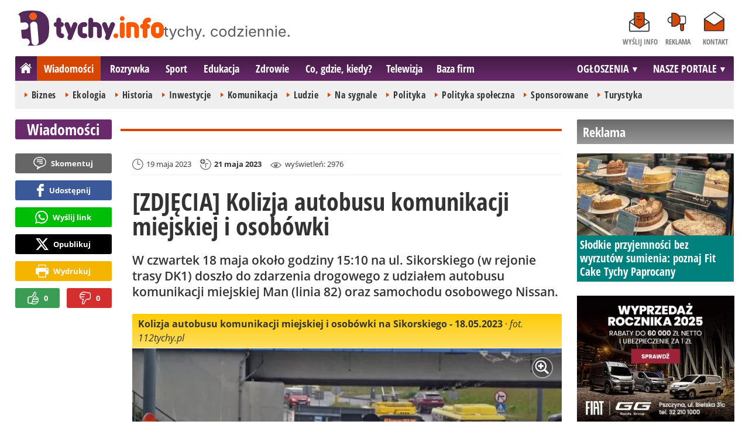

--- FILE ---
content_type: text/html; charset=UTF-8
request_url: https://www.tychy.info/wiadomosci/18367-zdjecia-kolizja-autobusu-komunikacji-miejskiej-i-osobowki-tychy
body_size: 11439
content:
<!DOCTYPE html>
<html lang="pl-PL">

<head>
	<link rel="dns-prefetch" href="//connect.facebook.net">
	<link rel="dns-prefetch" href="//img.tychy.info">
	<link rel="dns-prefetch" href="//galeria.tychy.info">
	<link rel="dns-prefetch" href="//reklama.pless-intermedia.pl">
	<link rel="dns-prefetch" href="//s1.pless-intermedia.pl">
	<link rel="dns-prefetch" href="//pagead2.googlesyndication.com">
	<link rel="dns-prefetch" href="//google-analytics.com">
	<link rel="dns-prefetch" href="//komentarze.tychy.info">
		<link rel="preload" href="/public/fonts/OpenSans-Bold.woff2" crossorigin="anonymous" as="font" type="font/woff2">
	<link rel="preload" href="/public/fonts/OpenSans-Regular.woff2" crossorigin="anonymous" as="font" type="font/woff2">
	<link rel="preload" href="/public/fonts/OpenSansCondensed-Bold.woff2" crossorigin="anonymous" as="font" type="font/woff2">
	<link rel="preload" as="style" href="/public/style-1.3.17.css">
	<link rel="preload" as="script" href="/public/scripts-1.0.57.js">
	<meta http-equiv="Content-Type" content="text/html; charset=utf-8" />
	<meta name="viewport" content="width=device-width,initial-scale=1">
	<!-- Google tag (gtag.js) -->
	<script async src="https://www.googletagmanager.com/gtag/js?id=G-HF7QE3Q62E"></script>
	<script>
		window.dataLayer = window.dataLayer || [];

		function gtag() {
			dataLayer.push(arguments);
		}
		gtag('js', new Date());

		gtag('config', 'G-HF7QE3Q62E');
	</script>
	<title>tychy.info: [ZDJĘCIA] Kolizja autobusu komunikacji miejskiej i osobówki - Tychy</title>
<meta property="og:type" content="article">
<meta property="og:title" content="ZDJĘCIA: Kolizja autobusu komunikacji miejskiej i osobówki">
<meta name="twitter:title" content="ZDJĘCIA: Kolizja autobusu komunikacji miejskiej i osobówki">
<meta name="description" content="W czwartek 18 maja około godziny 15:10 na ul. Sikorskiego (w rejonie trasy DK1) doszło do zdarzenia drogowego z udziałem autobusu komunikacji miejskiej Man (linia 82) oraz samochodu osobowego Nissan.">
<meta property="og:description" content="W czwartek 18 maja około godziny 15:10 na ul. Sikorskiego (w rejonie trasy DK1) doszło do zdarzenia drogowego z udziałem autobusu komunikacji miejskiej Man (linia 82) oraz samochodu osobowego Nissan.">
<meta name="twitter:description" content="W czwartek 18 maja około godziny 15:10 na ul. Sikorskiego (w rejonie trasy DK1) doszło do zdarzenia drogowego z udziałem autobusu komunikacji miejskiej Man (linia 82) oraz samochodu osobowego Nissan.">
<meta name="keywords" content="Na sygnale, Wiadomości, Tychy">
<meta property="og:url" content="https://www.tychy.info/wiadomosci/18367-zdjecia-kolizja-autobusu-komunikacji-miejskiej-i-osobowki-tychy">
<meta name="thumbnailUrl" content="https://galeria.tychy.info/ib/215d20f2577bc21a0af5febf3ff22def/z7/2023/2023-05-19/slides/kolizja_autobusu_komunikacji_miejskiej_i_osobowki_na_sikorskiego_18_05_2023_149e.jpg">
<meta property="og:image" content="https://galeria.tychy.info/2023/2023-05-19/slides/kolizja_autobusu_komunikacji_miejskiej_i_osobowki_na_sikorskiego_18_05_2023_149e.jpg">
<meta name="twitter:image" content="https://galeria.tychy.info/2023/2023-05-19/slides/kolizja_autobusu_komunikacji_miejskiej_i_osobowki_na_sikorskiego_18_05_2023_149e.jpg">
<meta property="og:image:alt" content="Kolizja autobusu komunikacji miejskiej i osobówki na Sikorskiego - 18.05.2023">
<meta property="article:publisher" content="https://www.facebook.com/pages/tychyinfo/325275497519638">
<meta name="pubdate" content="2023-05-19T09:03:00+02:00">
<meta property="article:published_time" content="2023-05-19T09:03:00+02:00">
<meta name="lastmod" content="2023-05-21T09:05:02+02:00">
<meta property="article:modified_time" content="2023-05-21T09:05:02+02:00">
<meta name="author" content="ar / tychy.info">
<meta property="article:tag" content="Na sygnale">
<meta property="article:tag" content="Wiadomości">
<meta property="article:tag" content="Tychy">
<meta property="og:site_name" content="www.tychy.info">
<meta name="language" content="pl_PL">
<meta property="og:locale"  content="pl_PL">
<meta property="fb:pages" content="325275497519638">
<meta property="fb:app_id" content="333282446717690">
<link rel="canonical" href="https://www.tychy.info/wiadomosci/18367-zdjecia-kolizja-autobusu-komunikacji-miejskiej-i-osobowki-tychy">
<meta name="twitter:card" content="summary_large_image">
<meta name="twitter:site" content="@tychy_info">
<meta name="robots" content="index,follow,all,max-snippet:-1,max-image-preview:large">
<script type="application/ld+json">
{"@context":"https:\/\/schema.org","@type":"NewsArticle","mainEntityOfPage":{"@type":"WebPage","@id":"https:\/\/www.tychy.info\/wiadomosci\/18367-zdjecia-kolizja-autobusu-komunikacji-miejskiej-i-osobowki-tychy"},"headline":"ZDJ\u0118CIA: Kolizja autobusu komunikacji miejskiej i osob\u00f3wki","image":{"@type":"ImageObject","url":"https:\/\/galeria.tychy.info\/2023\/2023-05-19\/slides\/kolizja_autobusu_komunikacji_miejskiej_i_osobowki_na_sikorskiego_18_05_2023_149e.jpg"},"thumbnail":{"@type":"ImageObject","url":"https:\/\/galeria.tychy.info\/ib\/215d20f2577bc21a0af5febf3ff22def\/z7\/2023\/2023-05-19\/slides\/kolizja_autobusu_komunikacji_miejskiej_i_osobowki_na_sikorskiego_18_05_2023_149e.jpg","width":300,"height":156},"datePublished":"2023-05-19T09:03:00+02:00","dateModified":"2023-05-21T09:05:02+02:00","author":{"@type":"Person","name":"ar \/ tychy.info"},"description":"W czwartek 18 maja oko\u0142o godziny 15:10 na ul. Sikorskiego (w rejonie trasy DK1) dosz\u0142o do zdarzenia drogowego z udzia\u0142em autobusu komunikacji miejskiej Man (linia 82) oraz samochodu osobowego Nissan.","publisher":{"@context":"https:\/\/schema.org","@type":"NewsMediaOrganization","url":"https:\/\/www.tychy.info","name":"tychy.info","description":"tychy.info | tychy. codziennie. Lokalne informacje, wiadomo\u015bci, wydarzenia.Najwa\u017cniejsze informacje z Tych\u00f3w i okolic. Wiadomo\u015bci, wydarzenia, komunikaty, aktualno\u015bci drogowe, sport, biznes i \u017cycie miasta. tychy.info | tychy. codziennie.","email":"redakcja@tychy.info","telephone":"+48322128893","image":["https:\/\/www.tychy.info\/public\/img\/tychy-info-logo.svg","https:\/\/www.tychy.info\/public\/img\/tychy-info-logo-white.svg"],"logo":{"@type":"ImageObject","url":"https:\/\/www.tychy.info\/public\/img\/tychy-info-logo.png","width":1024,"height":247,"caption":"Logo tychy.info"},"address":[{"@type":"PostalAddress","streetAddress":"Bielska 10","addressLocality":"Pszczyna","addressRegion":"\u015al\u0105skie","postalCode":"43-200","addressCountry":{"@type":"Country","name":"PL"}}],"sameAs":["https:\/\/www.facebook.com\/tychy.info\/","https:\/\/www.instagram.com\/tychy.info\/","https:\/\/twitter.com\/tychy_info","https:\/\/www.youtube.com\/channel\/UC_HpjAA2pH_A0UebmrJk0jQ"],"parentOrganization":{"@type":"Organization","name":"pless intermedia Tomasz Klimczak","url":"https:\/\/www.pless-intermedia.pl\/","email":"biuro@pless-intermedia.pl","address":[{"@type":"PostalAddress","streetAddress":"Bielska 10","addressLocality":"Pszczyna","addressRegion":"\u015al\u0105skie","postalCode":"43-200","addressCountry":{"@type":"Country","name":"PL"}}],"logo":{"@type":"ImageObject","url":"https:\/\/pless-intermedia.pl\/pless-intermedia.svg","width":1024,"height":420,"caption":"Logo pless intermedia"},"sameAs":["https:\/\/www.facebook.com\/pless.intermedia\/"]}}}
</script>
	<link rel="stylesheet" type="text/css" href="/public/style-1.3.17.css">
			<link rel="stylesheet" media="print" type="text/css" href="/public/artykul_print.css">
		<script type="text/javascript" src="/public/scripts-1.0.57.js"></script>
	<link rel="alternate" type="application/rss+xml" title="Tychy.info (RSS 2.0)" href="/rss.xml" />
		<link rel="apple-touch-icon-precomposed" sizes="57x57" href="/public/img/favicons/apple-touch-icon-57x57.png" />
	<link rel="apple-touch-icon-precomposed" sizes="114x114" href="/public/img/favicons/apple-touch-icon-114x114.png" />
	<link rel="apple-touch-icon-precomposed" sizes="72x72" href="/public/img/favicons/apple-touch-icon-72x72.png" />
	<link rel="apple-touch-icon-precomposed" sizes="144x144" href="/public/img/favicons/apple-touch-icon-144x144.png" />
	<link rel="apple-touch-icon-precomposed" sizes="60x60" href="/public/img/favicons/apple-touch-icon-60x60.png" />
	<link rel="apple-touch-icon-precomposed" sizes="120x120" href="/public/img/favicons/apple-touch-icon-120x120.png" />
	<link rel="apple-touch-icon-precomposed" sizes="76x76" href="/public/img/favicons/apple-touch-icon-76x76.png" />
	<link rel="apple-touch-icon-precomposed" sizes="152x152" href="/public/img/favicons/apple-touch-icon-152x152.png" />
	<link rel="icon" type="image/png" href="/public/img/favicons/favicon-196x196.png" sizes="196x196" />
	<link rel="icon" type="image/png" href="/public/img/favicons/favicon-96x96.png" sizes="96x96" />
	<link rel="icon" type="image/png" href="/public/img/favicons/favicon-32x32.png" sizes="32x32" />
	<link rel="icon" type="image/png" href="/public/img/favicons/favicon-16x16.png" sizes="16x16" />
	<link rel="icon" type="image/png" href="/public/img/favicons/favicon-128.png" sizes="128x128" />
	<meta name="application-name" content="tychy.info" />
	<meta name="msapplication-TileColor" content="#FFFFFF" />
	<meta name="msapplication-TileImage" content="/public/img/favicons/mstile-144x144.png" />
	<meta name="msapplication-square70x70logo" content="/public/img/favicons/mstile-70x70.png" />
	<meta name="msapplication-square150x150logo" content="/public/img/favicons/mstile-150x150.png" />
	<meta name="msapplication-wide310x150logo" content="/public/img/favicons/mstile-310x150.png" />
	<meta name="msapplication-square310x310logo" content="/public/img/favicons/mstile-310x310.png" />
	<script>
					const theme = (window.matchMedia('(max-width:1010px)').matches) ? 'black' : 'white';
			</script>	
	<script async src="https://fundingchoicesmessages.google.com/i/pub-7973022587511598?ers=1"></script><script>(function() {function signalGooglefcPresent() {if (!window.frames['googlefcPresent']) {if (document.body) {const iframe = document.createElement('iframe'); iframe.style = 'width: 0; height: 0; border: none; z-index: -1000; left: -1000px; top: -1000px;'; iframe.style.display = 'none'; iframe.name = 'googlefcPresent'; document.body.appendChild(iframe);} else {setTimeout(signalGooglefcPresent, 0);}}}signalGooglefcPresent();})();</script>
	<meta name="publication-media-verification" content="a06992df4ff640d0b006bed82adade14">
</head>
<body>
	<script>
		document.body.classList.add(theme);
	</script>
	<div class="page">
				    		<header class="top" style="position:relative;">
    			<div class="logo-nav">
    				<div id="logo">
    					<a class="d1" href="/" title="tychy.info">
    						tychy.info
    						<img width="249" height="60" alt="tychy.info" />
    						<script>
    							const now = new Date();
    							let logo_src = '/public/img/tychy-info-logo'
    							if (theme == 'black') logo_src += '-white';
    							if (['1-5', '2-5', '3-5', '11-11'].includes(`${now.getDate()}-${now.getMonth()+1}`)) logo_src += '-polska';
    							document.querySelector('a.d1 img').src = `${logo_src}.svg`;
    						</script>
    					</a>
    					<span class="tychy_codziennie">
    						<img width="177" height="20" alt="tychy. codziennie." />
    						<script>
    							document.querySelector('span.tychy_codziennie img').src = (theme == 'black') ? '/public/img/tychy-codziennie-white.svg' : '/public/img/tychy-codziennie.svg';
    						</script>
    					</span>
    				</div>
    				<nav id="iconsMenu">
    					<ul>
    						    							<li class="icon1">
    								<a href="/wyslijinfo" rel="nofollow">Wyślij info</a>
    							</li>
    						    						<li class="icon3">
    							<a href="/reklama">Reklama</a>
    						</li>
    						<li class="icon4">
    							<a href="/kontakt">Kontakt</a>
    						</li>
    					</ul>
    				</nav>
    			</div>
    			 <div class="menu-position-holder"> <div class="menu-mobile-layer"> <div class="menu-wrapper"> <div class="menu-belka"> <nav id="mainMenu"> <a href="#" class="menu-mobile-btn">Menu</a> <ul class="menu-mobile-submenu"> <li menu-id="glowna" class="menu-item-link"><a href="https://www.tychy.info" class="home"><span>Strona główna</span></a></li><li menu-id="wiadomosci" class="menu-item-link with-submenu"><a href="https://www.tychy.info/wiadomosci">Wiadomości</a><div class="menu-tematy-mobile tematy-1"><ul><li id="t56"><a href="https://www.tychy.info/wiadomosci/temat/56-biznes">Biznes</a></li><li id="t65"><a href="https://www.tychy.info/wiadomosci/temat/65-ekologia">Ekologia</a></li><li id="t54"><a href="https://www.tychy.info/wiadomosci/temat/54-historia">Historia</a></li><li id="t60"><a href="https://www.tychy.info/wiadomosci/temat/60-inwestycje">Inwestycje</a></li><li id="t47"><a href="https://www.tychy.info/wiadomosci/temat/47-komunikacja">Komunikacja</a></li><li id="t59"><a href="https://www.tychy.info/wiadomosci/temat/59-ludzie">Ludzie</a></li><li id="t50"><a href="https://www.tychy.info/wiadomosci/temat/50-na-sygnale">Na sygnale</a></li><li id="t4"><a href="https://www.tychy.info/wiadomosci/temat/4-polityka">Polityka</a></li><li id="t57"><a href="https://www.tychy.info/wiadomosci/temat/57-polityka-spoleczna">Polityka społeczna</a></li><li id="t63"><a href="https://www.tychy.info/wiadomosci/temat/63-sponsorowane">Sponsorowane</a></li><li id="t36"><a href="https://www.tychy.info/wiadomosci/temat/36-turystyka">Turystyka</a></li></ul></div></li> <li menu-id="rozrywka" class="menu-item-link with-submenu"><a href="https://www.tychy.info/rozrywka">Rozrywka</a><div class="menu-tematy-mobile tematy-2"><ul><li id="t88"><a href="https://www.tychy.info/rozrywka/temat/88-dla-dzieci">Dla dzieci</a></li><li id="t113"><a href="https://www.tychy.info/rozrywka/temat/113-dla-seniorow">Dla seniorów</a></li><li id="t7"><a href="https://www.tychy.info/rozrywka/temat/7-imprezy">Imprezy</a></li><li id="t48"><a href="https://www.tychy.info/rozrywka/temat/48-kabarety">Kabarety</a></li><li id="t40"><a href="https://www.tychy.info/rozrywka/temat/40-kina">Kina</a></li><li id="t37"><a href="https://www.tychy.info/rozrywka/temat/37-koncerty">Koncerty</a></li><li id="t62"><a href="https://www.tychy.info/rozrywka/temat/62-literatura">Literatura</a></li><li id="t9"><a href="https://www.tychy.info/rozrywka/temat/9-podroze">Podróże</a></li><li id="t41"><a href="https://www.tychy.info/rozrywka/temat/41-spektakle">Spektakle</a></li><li id="t66"><a href="https://www.tychy.info/rozrywka/temat/66-warsztaty">Warsztaty</a></li><li id="t49"><a href="https://www.tychy.info/rozrywka/temat/49-wystawy">Wystawy</a></li><li id="t79"><a href="https://www.tychy.info/rozrywka/temat/79-zabawy-festyny">Zabawy, festyny</a></li></ul></div></li> <li menu-id="sport" class="menu-item-link with-submenu"><a href="https://www.tychy.info/sport">Sport</a><div class="menu-tematy-mobile tematy-3"><ul><li id="t111"><a href="https://www.tychy.info/sport/temat/111-fitness">Fitness</a></li><li id="t115"><a href="https://www.tychy.info/sport/temat/115-hokej">Hokej</a></li><li id="t13"><a href="https://www.tychy.info/sport/temat/13-pilka-nozna">Piłka nożna</a></li><li id="t14"><a href="https://www.tychy.info/sport/temat/14-rower">Rower</a></li><li id="t17"><a href="https://www.tychy.info/sport/temat/17-sporty-zimowe">Sporty zimowe</a></li><li id="t114"><a href="https://www.tychy.info/sport/temat/114-taniec">Taniec</a></li></ul></div></li> <li menu-id="edukacja" class="menu-item-link menu-wiecej-item"><a href="https://www.tychy.info/edukacja">Edukacja</a></li> <li menu-id="zdrowie" class="menu-item-link menu-wiecej-item"><a href="https://www.tychy.info/zdrowie">Zdrowie</a></li> <li menu-id="cgk" class="menu-item-link menu-wiecej-item"><a href="https://www.tychy.info/cgk">Co, gdzie, kiedy?</a></li><li menu-id="wideo" class="menu-item-link menu-wiecej-item"><a href="https://www.tychy.info/wideo">Telewizja</a></li><li menu-id="firmy" class="menu-item-link menu-wiecej-item"><a href="https://firmy.tychy.info/">Baza firm</a></li> <li menu-id="najnowsze" class="menu-item-link mobile-only"><a href="https://www.tychy.info/najnowsze">Najnowsze</a></li> <li menu-id="goracetematy" class="menu-item-link mobile-only"><a href="https://www.tychy.info/goracetematy">Gorące tematy</a><div class="menu-tematy-mobile menu-lata-mobile desktop-only"><ul><li id="r2026"><a href="https://www.tychy.info/goracetematy/rok/2026">2026</a></li><li id="r2025"><a href="https://www.tychy.info/goracetematy/rok/2025">2025</a></li><li id="r2024"><a href="https://www.tychy.info/goracetematy/rok/2024">2024</a></li><li id="r2023"><a href="https://www.tychy.info/goracetematy/rok/2023">2023</a></li><li id="r2022"><a href="https://www.tychy.info/goracetematy/rok/2022">2022</a></li><li id="r2021"><a href="https://www.tychy.info/goracetematy/rok/2021">2021</a></li><li id="r2020"><a href="https://www.tychy.info/goracetematy/rok/2020">2020</a></li><li id="r2019"><a href="https://www.tychy.info/goracetematy/rok/2019">2019</a></li><li id="r2018"><a href="https://www.tychy.info/goracetematy/rok/2018">2018</a></li><li id="r2017"><a href="https://www.tychy.info/goracetematy/rok/2017">2017</a></li></ul></div></li> <li menu-id="najpopularniejsze" class="menu-item-link mobile-only"><a href="https://www.tychy.info/najpopularniejsze">Najpopularniejsze</a><div class="menu-tematy-mobile menu-czas-mobile desktop-only"><ul><li id="c1"><a href="https://www.tychy.info/najpopularniejsze/czas/1">7 dni</a></li><li id="c2"><a href="https://www.tychy.info/najpopularniejsze/czas/2">30 dni</a></li><li id="c3"><a href="https://www.tychy.info/najpopularniejsze/czas/3">3 miesiące</a></li><li id="c4"><a href="https://www.tychy.info/najpopularniejsze/czas/4">6 miesięcy</a></li><li id="c5"><a href="https://www.tychy.info/najpopularniejsze/czas/5">1 rok</a></li><li id="c6"><a href="https://www.tychy.info/najpopularniejsze/czas/6">2 lata</a></li></ul></div></li> <li menu-id="reklama" class="menu-item-link mobile-only"><a href="/reklama">Reklama</a></li> <li menu-id="kontakt" class="menu-item-link mobile-only"><a href="/kontakt">Kontakt</a></li> </ul><div id="menuWiecej" class="menu-item-with-submenu"> <a href="#" class="triangle down">Więcej</a> <ul> <li menu-id="edukacja"><a href="https://www.tychy.info/edukacja">Edukacja</a></li> <li menu-id="zdrowie"><a href="https://www.tychy.info/zdrowie">Zdrowie</a></li><li menu-id="cgk"><a href="https://www.tychy.info/cgk">Co, gdzie, kiedy?</a></li> <li menu-id="wideo"><a href="https://www.tychy.info/wideo">Telewizja</a></li> <li menu-id="firmy"><a href="https://firmy.tychy.info/">Baza firm</a></li> </ul> </div> <div id="menuPortale" class="menu-item-with-submenu"> <a href="#" class="triangle down">NASZE PORTALE</a> <ul><li><a href="https://www.beskidy.cafe">beskidy.cafe</a></li><li><a href="https://www.bielskiedrogi.pl">bielskiedrogi.pl</a></li><li><a href="https://www.bielsko.info">bielsko.info</a></li><li><a href="https://www.brenna.info">brenna.info</a></li> <li><a href="https://www.cieszyn.news">cieszyn.news</a></li><li><a href="https://www.czecho.pl">czecho.pl</a></li> <li><a href="https://www.pless.pl">pless.pl</a></li> <li><a href="https://www.tychy.info">tychy.info</a></li> </ul> </div> <div id="menuOgloszenia" class="menu-item-with-submenu"> <a href="https:https://www.tychy.info/ogloszenia/" class="triangle down">OGŁOSZENIA</a> <ul><li><a href="https://www.djfranek.pl/">Co,&nbsp;gdzie,&nbsp;kiedy?</a></li> <li><a href="https://wujekfranek.pl/">Drobne</a></li> <li><a href="https://turboportal.pl/">Motoryzacja</a></li> <li><a href="https://mojelokum.pl">Nieruchomości</a></li> <li><a href="https://mojapraca.pl">Praca</a></li> <li><a href="http://zloteobraczki.pl">Wesele</a></li> </ul> </div> </nav> </div> </div> </div> </div> <div class="menu-tematy-desktop"></div>    				<script>
    					$('#mainMenu [menu-id="wiadomosci"] > a').addClass('active');
    					if ($('#mainMenu [menu-id="wiadomosci"]').has('.menu-tematy-mobile ul')) {
    						$('.menu-tematy-desktop').html($('#mainMenu [menu-id="wiadomosci"] .menu-tematy-mobile ul').clone());
    					}
    				</script>
    			    			
    		</header><section class="sidebar">
    <header class="belka-gray" style="margin-bottom:1rem;"><a href="/reklama">
            <h2>Reklama</h2>
        </a></header>
    <div class="artykul-sponsorowany" style="margin-bottom:1.5rem;">
        <article class="zajawka zajawka-reklama"><figure><a href="/wiadomosci/26753-slodkie-przyjemnosci-bez-wyrzutow-sumienia-poznaj-fit-cake-tychy-paprocany" class="thumb"><img loading="lazy" src="https://galeria.tychy.info/ib/1ca4ad38b055cb9e4efb5747de31afc5/z7/0/1084/1800/2020/2026/2026-01-08/slides/fit_cake_tychy_paprocany_2403.jpg" alt="" width="300" height="156"></a></figure><header><h3><a href="/wiadomosci/26753-slodkie-przyjemnosci-bez-wyrzutow-sumienia-poznaj-fit-cake-tychy-paprocany">Słodkie przyjemności bez wyrzutów sumienia: poznaj Fit Cake Tychy Paprocany</a></h3></header></article>    </div>
    <div class="skyscraper-start">
        <div class="skyscraper-lock">
            <div class="reklama-mod">
                <div class="blok-r blok-billboard" data-ads-id="65ebee874f12582339f7623ec5e3bd21"><div class="resizable-outer resizable970x250 reklama-display-desktop"><div class="resizable-inner"><iframe src="https://s1.pless-intermedia.pl/public/slajdy/html/2565_1768823229.html#https://www.tychy.info/a.php?k=65ebee874f12582339f7623ec5e3bd21|1" style="width:100%;height:100%;" scrolling="no" loading="lazy"></iframe></div></div><div class="resizable-outer resizable300x250 reklama-display-mobile"><div class="resizable-inner"><iframe src="https://s1.pless-intermedia.pl/public/slajdy/html/2564_1768823236.html#https://www.tychy.info/a.php?k=65ebee874f12582339f7623ec5e3bd21|1" style="width:100%;height:100%;" scrolling="no" loading="lazy"></iframe></div></div></div>                <div class="wrapper-row blok-r blok-link-rotacyjny" data-ads-id="becd98d699fed448578e89e285a606b4">
<a href="https://www.tychy.info/a.php?k=becd98d699fed448578e89e285a606b4&e=52zZyd3SlKi23WiOrI5k7LPgwPhpHTOWOfUP06jFviM%3D" target="_blank">
	<figure><img width="120" height="90" src="https://s1.pless-intermedia.pl/public/banner/594/b87ede22142cac55ed71de58beb207de.gif" alt="praca,bielsko,czechowice,pszczyna,tychy" loading="lazy"/></figure>
	<header>		
	<h4>PRACA - lokalne ogłoszenia - mojapraca.pl</h4>		
	Tychy | Pszczyna | Czechowice | Bielsko | Cieszyn
	</header>
</a>	
	</div>            </div>
        </div>
    </div>
    <script>
        function s12() {
            const scrollHeight = $(window).scrollTop() + 52;
            const assideOffsetTop = $('.skyscraper-start').offset().top;
            const skyscraperHeight = $('.skyscraper-lock').height();
            const footerOffsetTop = $('.page>footer').offset().top - 15;
            if ($('.skyscraper-start').is(':visible') && $(window).height() > skyscraperHeight && footerOffsetTop - assideOffsetTop > skyscraperHeight + 40) {
                $('.skyscraper-lock').css({
                    'width': $('.skyscraper-start').width()
                });
                if (footerOffsetTop - scrollHeight < skyscraperHeight) {
                    $('.skyscraper-lock').removeClass('skyscraper-stay-on-top').css({
                        position: 'absolute',
                        top: (footerOffsetTop - assideOffsetTop - skyscraperHeight) + 'px'
                    });
                } else {
                    $('.skyscraper-lock').css({
                        position: '',
                        top: ''
                    });
                    if (scrollHeight > assideOffsetTop) {
                        $('.skyscraper-lock').addClass('skyscraper-stay-on-top');
                    } else {
                        $('.skyscraper-lock').removeClass('skyscraper-stay-on-top');
                    }
                }
            } else {
                $('.skyscraper-lock').removeClass('skyscraper-stay-on-top').css({
                    position: '',
                    top: '',
                    'width': ''
                });
            }
        }
        $(document).ready(function() {
            $(window).resize(s12);
            $(window).scroll(s12);
            s12();
                            if ($('.blok-skyscraper-pod-leadem').length) {
                    var wiezowiec_move_uder_lead_status = 1;

                    function wiezowiec_move_uder_lead() {
                        if ($(document).width() > 1010 && wiezowiec_move_uder_lead_status == 2) {
                            $('.skyscraper-lock').prepend($('.blok-skyscraper-pod-leadem .reklama-mod'));
                            $('.blok-skyscraper-pod-leadem').hide();
                            wiezowiec_move_uder_lead_status = 1;
                        } else if ($(document).width() <= 1010 && wiezowiec_move_uder_lead_status == 1) {
                            $('.blok-skyscraper-pod-leadem').html($('.skyscraper-lock .reklama-mod'));
                            $('.blok-skyscraper-pod-leadem').show();
                            wiezowiec_move_uder_lead_status = 2;
                        }
                    }
                    wiezowiec_move_uder_lead();
                    $(window).resize(function() {
                        wiezowiec_move_uder_lead(false);
                    });
                }
                    });
    </script>
</section><main>
	<header class="pasek-red-artykul">
		<h2><a href="/wiadomosci">Wiadomości</a></h2>
	</header>
	<section class="wrapper">
											<div class="blok-artykul blok-artykul-z-akcjami">
						<div class="artykul-akcje artykul-akcje-desktop sticky"><ul><li><a href="#komentarze" class="comment-0"><span>Skomentuj</span></a></li><li><a class="facebook fb-share-button-static" href="javascript:void(0)" data-href="https://www.tychy.info/wiadomosci/18367-zdjecia-kolizja-autobusu-komunikacji-miejskiej-i-osobowki-tychy" ><span>Udostępnij</span></a></li><li><a class="whatsapp" href="https://wa.me/?text=%5BZDJ%C4%98CIA%5D+Kolizja+autobusu+komunikacji+miejskiej+i+osob%C3%B3wki%0Ahttps%3A%2F%2Fwww.tychy.info%2Fwiadomosci%2F18367-zdjecia-kolizja-autobusu-komunikacji-miejskiej-i-osobowki-tychy" target="_blank" rel="noreferrer"><span>Wyślij link</span></a></li><li><a class="x" href="https://twitter.com/intent/tweet?text=%5BZDJ%C4%98CIA%5D+Kolizja+autobusu+komunikacji+miejskiej+i+osob%C3%B3wki%0Ahttps%3A%2F%2Fwww.tychy.info%2Fwiadomosci%2F18367-zdjecia-kolizja-autobusu-komunikacji-miejskiej-i-osobowki-tychy" target="_blank" rel="noreferrer"><span>Opublikuj</span></a></li><li><a class="print" href="javascript:window.print();" ><span>Wydrukuj</span></a></li><li id="a18367" class="vote-off"><a href="javascript:void(0);" class="vote-up">0</a><a href="javascript:void(0);" class="vote-down">0</a></li></ul></div>		<script>
		$(document).ready(function(){
			function stick_artykul_akcje(){
				let elems = document.querySelector("div.artykul-akcje.sticky ul");
				if(elems.offsetHeight<window.innerHeight){
					let elemh = document.querySelector("div.artykul-akcje.sticky");
					let recth = elemh.getBoundingClientRect();
					let rects = elems.getBoundingClientRect();
					if(recth.bottom<$(elems).height()+56) elems.className='stic-bottom';
					else if(recth.top-56<0) elems.className='stic';
					else elems.className='';
				}
			}
			$(window).resize(stick_artykul_akcje);
			$(window).scroll(stick_artykul_akcje);
			stick_artykul_akcje();
		})
	</script><article class="artykul">
		<div class="artykul-opcje"><ul><li class="ico-date-gray" title="Data dodania">19 maja 2023</li><li class="ico-date-add-gray s" title="Data aktualizacji">21 maja 2023</li><li class="ico-seen-gray" title="Wyświetleń"><ins class="hide-mobile-479">wyświetleń: </ins>2976</li></ul></div>	<header>
		<h1>[ZDJĘCIA] Kolizja autobusu komunikacji miejskiej i osobówki</h1>
						<p>W czwartek 18 maja około godziny 15:10 na ul. Sikorskiego (w rejonie trasy DK1) doszło do zdarzenia drogowego z udziałem autobusu komunikacji miejskiej Man (linia 82) oraz samochodu osobowego Nissan.</p>
	</header>
	<div class="artykul-akcje artykul-akcje-mobile"><ul><li><a href="#komentarze" class="comment-0"><span>Skomentuj</span></a></li><li><a class="facebook fb-share-button-static" href="javascript:void(0)" data-href="https://www.tychy.info/wiadomosci/18367-zdjecia-kolizja-autobusu-komunikacji-miejskiej-i-osobowki-tychy" ><span>Udostępnij</span></a></li><li><a class="whatsapp" href="https://wa.me/?text=%5BZDJ%C4%98CIA%5D+Kolizja+autobusu+komunikacji+miejskiej+i+osob%C3%B3wki%0Ahttps%3A%2F%2Fwww.tychy.info%2Fwiadomosci%2F18367-zdjecia-kolizja-autobusu-komunikacji-miejskiej-i-osobowki-tychy" target="_blank" rel="noreferrer"><span>Wyślij link</span></a></li><li><a class="x" href="https://twitter.com/intent/tweet?text=%5BZDJ%C4%98CIA%5D+Kolizja+autobusu+komunikacji+miejskiej+i+osob%C3%B3wki%0Ahttps%3A%2F%2Fwww.tychy.info%2Fwiadomosci%2F18367-zdjecia-kolizja-autobusu-komunikacji-miejskiej-i-osobowki-tychy" target="_blank" rel="noreferrer"><span>Opublikuj</span></a></li><li><a class="print" href="javascript:window.print();" ><span>Wydrukuj</span></a></li><li id="a18367" class="vote-off"><a href="javascript:void(0);" class="vote-up">0</a><a href="javascript:void(0);" class="vote-down">0</a></li></ul></div>			<div class="blok-skyscraper-pod-leadem blok-r-wrapper" data-label="REKLAMA"></div>
		<div class="artykul-tresc">
		<figure class="galeriaWrapper"><figcaption><span class="caption">Kolizja autobusu komunikacji miejskiej i osobówki na Sikorskiego - 18.05.2023</span> &middot; <em>fot. <span>112tychy.pl</span></em></figcaption><div style="position:relative;"><a href="/galeria/3488/18367/" title="Kolizja autobusu komunikacji miejskiej i osobówki na Sikorskiego - 18.05.2023" autor="112tychy.pl"><img loading="lazy" class="zdjecie-w-tresci" width="770" height="450" src="https://galeria.tychy.info/ib/e36acbd5cd769001b14ed88d8516b1de/z9/2023/2023-05-19/slides/kolizja_autobusu_komunikacji_miejskiej_i_osobowki_na_sikorskiego_18_05_2023_149e.jpg" alt="Kolizja autobusu komunikacji miejskiej i osobówki na Sikorskiego - 18.05.2023"/><span class="ico_lupa"></span></a></div><footer><ul><li><a href="/galeria/3488/18367/?p=90009"><img width="90" height="90" src="https://galeria.tychy.info/2023/2023-05-19/thumbs/kolizja_autobusu_komunikacji_miejskiej_i_osobowki_na_sikorskiego_18_05_2023_82ec.jpg" alt="Kolizja autobusu komunikacji miejskiej i osobówki na Sikorskiego - 18.05.2023"/></a></li><li><a href="/galeria/3488/18367/?p=90010"><img width="90" height="90" src="https://galeria.tychy.info/2023/2023-05-19/thumbs/kolizja_autobusu_komunikacji_miejskiej_i_osobowki_na_sikorskiego_18_05_2023_6ad3.jpg" alt="Kolizja autobusu komunikacji miejskiej i osobówki na Sikorskiego - 18.05.2023"/></a></li><li><a href="/galeria/3488/18367/?p=90011"><img width="90" height="90" src="https://galeria.tychy.info/2023/2023-05-19/thumbs/kolizja_autobusu_komunikacji_miejskiej_i_osobowki_na_sikorskiego_18_05_2023_d13a.jpg" alt="Kolizja autobusu komunikacji miejskiej i osobówki na Sikorskiego - 18.05.2023"/></a></li><li><a href="/galeria/3488/18367/?p=90012"><img width="90" height="90" src="https://galeria.tychy.info/2023/2023-05-19/thumbs/kolizja_autobusu_komunikacji_miejskiej_i_osobowki_na_sikorskiego_18_05_2023_1c0e.jpg" alt="Kolizja autobusu komunikacji miejskiej i osobówki na Sikorskiego - 18.05.2023"/></a></li><li><a href="/galeria/3488/18367/?p=90013"><img width="90" height="90" src="https://galeria.tychy.info/2023/2023-05-19/thumbs/kolizja_autobusu_komunikacji_miejskiej_i_osobowki_na_sikorskiego_18_05_2023_1b06.jpg" alt="Kolizja autobusu komunikacji miejskiej i osobówki na Sikorskiego - 18.05.2023"/></a></li><li><a href="/galeria/3488/18367/?p=90014"><img width="90" height="90" src="https://galeria.tychy.info/2023/2023-05-19/thumbs/kolizja_autobusu_komunikacji_miejskiej_i_osobowki_na_sikorskiego_18_05_2023_cfaf.jpg" alt="Kolizja autobusu komunikacji miejskiej i osobówki na Sikorskiego - 18.05.2023"/></a></li><li class="ile_zostalo"><a href="/galeria/3488/18367/?p=lista">+4 <span> zdjęcia</span></a></li></ul></footer></figure><br />
<br />
W wyniku zdarzenia poszkodowane zostały dwie kobiety podróżujące samochodem osobowym (pasażerki), a kierowcy obu pojazdów nie doznali obrażeń. Ze wstępnych ustaleń pracujących na miejscu policjantów wynika, że sprawcą zdarzenia jest kierowca osobówki, który chcąc uniknąć uderzenia w poprzedzający go pojazd, zjechał na przeciwległy pas i zderzył się z autobusem.<br />
<br />
Na miejsce zdarzenia wezwane zostały: zespół ratownictwa medycznego, zastępy strażaków JRG Tychy oraz patrole policji. Na czas działań prawy pas w kierunku centrum miasta został wyłączony z ruchu, a na skrzyżowaniu z łącznikami ul. Sikorskiego z trasą DK 1 została wprowadzona ręczna regulacja ruchem.   Utrudnienia w ruchu trwały około czterech godzin.	</div>
	<footer><p class="autorzy">ar / tychy.info</p><p class="zrodlo">źródło: 112tychy.pl</p></footer>	<div class="artykul-akcje artykul-akcje-mobile"><ul><li><a href="#komentarze" class="comment-0"><span>Skomentuj</span></a></li><li><a class="facebook fb-share-button-static" href="javascript:void(0)" data-href="https://www.tychy.info/wiadomosci/18367-zdjecia-kolizja-autobusu-komunikacji-miejskiej-i-osobowki-tychy" ><span>Udostępnij</span></a></li><li><a class="whatsapp" href="https://wa.me/?text=%5BZDJ%C4%98CIA%5D+Kolizja+autobusu+komunikacji+miejskiej+i+osob%C3%B3wki%0Ahttps%3A%2F%2Fwww.tychy.info%2Fwiadomosci%2F18367-zdjecia-kolizja-autobusu-komunikacji-miejskiej-i-osobowki-tychy" target="_blank" rel="noreferrer"><span>Wyślij link</span></a></li><li><a class="x" href="https://twitter.com/intent/tweet?text=%5BZDJ%C4%98CIA%5D+Kolizja+autobusu+komunikacji+miejskiej+i+osob%C3%B3wki%0Ahttps%3A%2F%2Fwww.tychy.info%2Fwiadomosci%2F18367-zdjecia-kolizja-autobusu-komunikacji-miejskiej-i-osobowki-tychy" target="_blank" rel="noreferrer"><span>Opublikuj</span></a></li><li><a class="print" href="javascript:window.print();" ><span>Wydrukuj</span></a></li><li id="a18367" class="vote-off"><a href="javascript:void(0);" class="vote-up">0</a><a href="javascript:void(0);" class="vote-down">0</a></li></ul></div>	<script>
		$(function() {
			$('a[rel="lightbox"]').lightBox();
			PlusMinus.init();
		});
	</script>
	</article>						<div class="blok-r-wrapper" data-label="REKLAMA"><script async src="//pagead2.googlesyndication.com/pagead/js/adsbygoogle.js"></script>
<!-- tychy / wiadomości -->
<ins class="adsbygoogle"
style="display:block;height:280px;"
data-ad-client="ca-pub-7973022587511598"
data-ad-slot="7968811905"
data-ad-format="rectangle"
data-full-width-responsive="false"></ins>
<script>
(adsbygoogle = window.adsbygoogle || []).push({});
</script></div>	
						<div class="zobacz-takze">
	<header class="pasek-red medium">
		<h2><span>ZOBACZ TAKŻE</span></h2>
	</header>
	<div class="content grid-3xn">
		<article class="zajawka"><figure><a href="/wiadomosci/26840-foto-groznie-wygladajace-zdarzenie-na-al-pilsudskiego-kierujacy-hulajnoga-elektryczna-uderzyl-w-samochod-tychy" class="thumb"><img loading="lazy" src="https://galeria.tychy.info/ib/859cca84455997ccbfca7177817a13f9/z7/2026/2026-01-20-1/slides/interwencja_sluzb_ratunkowych_na_alei_pilsudskiego_w_tychach_20_01_2026_a9a3.jpg" alt="" width="300" height="156"><div class="fw"><img width="28" height="28" src="/public/img/foto.svg" alt="zdjęcia" loading="lazy"></div></a></figure><header><h3><a href="/wiadomosci/26840-foto-groznie-wygladajace-zdarzenie-na-al-pilsudskiego-kierujacy-hulajnoga-elektryczna-uderzyl-w-samochod-tychy">[FOTO] Groźnie wyglądające zdarzenie na al. Piłsudskiego. Kierujący hulajnogą elektryczną uderzył w samochód</a></h3></header></article><article class="zajawka"><figure><a href="/wiadomosci/26772-foto-zderzenie-osobowki-z-autobusem-poszkodowana-zostala-9-letnia-dziewczynka-tychy" class="thumb"><img loading="lazy" src="https://galeria.tychy.info/ib/61c2555d6361472cf3c5f0d4f7a4e73e/z7/2026/2026-01-09-1/slides/interwencja_sluzb_ratunkowych_na_rondzie_sublanskim_9_01_2025_e258.jpg" alt="" width="300" height="156"><div class="fw"><img width="28" height="28" src="/public/img/foto.svg" alt="zdjęcia" loading="lazy"></div></a></figure><header><h3><a href="/wiadomosci/26772-foto-zderzenie-osobowki-z-autobusem-poszkodowana-zostala-9-letnia-dziewczynka-tychy">[FOTO] Zderzenie osobówki z autobusem. Poszkodowana została 9-letnia dziewczynka</a></h3></header></article><article class="zajawka"><figure><a href="/wiadomosci/26740-foto-tragiczny-wypadek-na-terenie-myjni-nie-zyje-65-letni-mezczyzna-tychy" class="thumb"><img loading="lazy" src="https://img.tychy.info/ib/2809ae50682bd8e2c08ee4554be008d2/7/2026/01/interwencja_sluzb_ratunkowych_na_ul_glinczanskiej_w_tychach_5_01_2025_ac44.jpg" alt="Interwencja służb ratunkowych na ul. Glinczańskiej w Tychach - 5.01.2025" width="300" height="156"><div class="fw"><img width="28" height="28" src="/public/img/foto.svg" alt="zdjęcia" loading="lazy"></div></a></figure><header><h3><a href="/wiadomosci/26740-foto-tragiczny-wypadek-na-terenie-myjni-nie-zyje-65-letni-mezczyzna-tychy"><div class="label label-wazne">Gorący temat</div>[FOTO] Tragiczny wypadek na terenie myjni. Nie żyje 65-letni mężczyzna</a></h3></header></article><article class="zajawka"><figure><a href="/wiadomosci/26730-foto-zderzenie-trzech-osobowek-na-alei-bielskiej-byly-spore-utrudnienia-w-ruchu-tychy" class="thumb"><img loading="lazy" src="https://img.tychy.info/ib/6f2cffdedb29b666e7dde8705dd36953/7/2026/01/interwencja_sluzb_ratunkowych_na_alei_bielskiej_w_tychach_4_04_2025_818c.jpg" alt="Interwencja służb ratunkowych na alei Bielskiej w Tychach - 4.04.2025" width="300" height="156"><div class="fw"><img width="28" height="28" src="/public/img/foto.svg" alt="zdjęcia" loading="lazy"></div></a></figure><header><h3><a href="/wiadomosci/26730-foto-zderzenie-trzech-osobowek-na-alei-bielskiej-byly-spore-utrudnienia-w-ruchu-tychy">[FOTO] Zderzenie trzech osobówek na alei Bielskiej. Były spore utrudnienia w ruchu</a></h3></header></article><article class="zajawka"><figure><a href="/wiadomosci/26727-foto-zderzenie-czterech-osobowek-na-ul-katowickiej-sprawca-wydmuchal-1-9-promila-tychy" class="thumb"><img loading="lazy" src="https://img.tychy.info/ib/a2e29e95132244cea56c3ba2a29c5f29/7/2026/01/interwencja_sluzb_ratunkowych_na_ul_katowickiej_w_tychach_3_01_2026_9080.jpg" alt="Interwencja służb ratunkowych na ul. Katowickiej w Tychach - 3.01.2026" width="300" height="156"><div class="fw"><img width="28" height="28" src="/public/img/foto.svg" alt="zdjęcia" loading="lazy"></div></a></figure><header><h3><a href="/wiadomosci/26727-foto-zderzenie-czterech-osobowek-na-ul-katowickiej-sprawca-wydmuchal-1-9-promila-tychy">[FOTO] Zderzenie czterech osobówek na ul. Katowickiej. Sprawca wydmuchał 1,9 promila</a></h3></header></article><article class="zajawka"><figure><a href="/wiadomosci/26579-foto-potracenie-pieszego-na-alei-bielskiej-do-zdarzenia-doszlo-na-oznakowanym-przejsciu-tychy" class="thumb"><img loading="lazy" src="https://img.tychy.info/ib/ae89b5828c9bb5fedea5afbf95cac873/7/2025/12/interwencja_sluzb_ratunkowych_na_alei_bielskiej_13_12_2025_e4aa.jpg" alt="Interwencja służb ratunkowych na alei Bielskiej - 13.12.2025" width="300" height="156"><div class="fw"><img width="28" height="28" src="/public/img/foto.svg" alt="zdjęcia" loading="lazy"></div></a></figure><header><h3><a href="/wiadomosci/26579-foto-potracenie-pieszego-na-alei-bielskiej-do-zdarzenia-doszlo-na-oznakowanym-przejsciu-tychy">[FOTO] Potrącenie pieszego na alei Bielskiej. Do zdarzenia doszło na oznakowanym przejściu</a></h3></header></article>	</div>
</div>						<!--komentarze-->
						<section id="komentarze" class="wrapper-row">
															<header class="belka-gray" style="margin-bottom:0.5rem;">
									<div>
										<h2>Komentarze <ins id="mod_komentarze_ile"></ins></h2>
									</div>
								</header>
								<ul class="sub-menu">
									<!--<li><a href="#">Zarejestruj się</a></li> //-->
									<li><a href="http://www.tychy.info/802-regulamin-komentarzy">Regulamin</a></li>
									<li><a href="http://www.tychy.info/1012-polityka-prywatnosci">Polityka&nbsp;prywatności</a></li>
								</ul>
																	<div style="border:2px solid #aaa;padding:10px;font-size:0.813rem;color:#666;margin-bottom:1rem;">
										Zgodnie z Rozporządzeniem Ogólnym o Ochronie Danych Osobowych (RODO) na portalu tychy.info zaktualizowana została <a href="http://www.tychy.info/1012-polityka-prywatnosci">Polityka Prywatności</a>. Zachęcamy do zapoznania się z dokumentem.
									</div>
																
								<script type="text/javascript">
									function komentarze_box_load() {
										if ($(window).scrollTop() + $(window).height() + 500 >= $('#komentarze').offset().top) {
											$(window).off('resize', komentarze_box_load);
											$(window).off('scroll', komentarze_box_load);
											$.ajax({
												url: 'https://komentarze.tychy.info/js/mod_komentarze.js?v=4',
												dataType: "script",
												cache: true,
												success: function() {
													mod_komentarze({
														'ai': 18367,
														'theme': theme
													});
												}
											});
										}
									}
									$(window).resize(komentarze_box_load);
									$(window).scroll(komentarze_box_load);
								</script>
													</section>						
						<!--komentarze end-->
					</div>
					</section>
</main>
	<footer>
			<section class="wrapper">
			<div class="blok-r c" style="margin:0.5rem 0 1.5rem 0;">
				<script async src="//pagead2.googlesyndication.com/pagead/js/adsbygoogle.js"></script>
<!-- tychy / strona główna / billboard -->
<ins class="adsbygoogle" style="display:block;height:280px;" data-ad-client="ca-pub-7973022587511598" data-ad-slot="5381365917" data-ad-format="horizontal,rectangle" data-full-width-responsive="true"></ins>
<script>
    (adsbygoogle = window.adsbygoogle || []).push({});
</script>			</div>
		</section>		
		<div class="sub-footer">
		<section class="kol1">
			<header class="pasek-white small">
				<h2>Wydawca</h2>
			</header>
			<figure class="logo">
				<a href="https://www.pless-intermedia.pl" rel="nofollow"><img src="/public/img/pless_intermedia_white.svg" alt="Logo firmy pless-intermedia" /></a>
			</figure>
			<address>
				Portal tychy.info
			</address>
			<p>
				tel. 32 212 88 93 / redakcja<br />
				tel. 884 884 090 / reklama
			</p>
		</section>
		<section class="kol2">
			<header class="pasek-white small">
				<h2>Obserwuj nas</h2>
			</header>
			<ul class="social-media">
				<li>
					<a href="https://www.facebook.com/tychy.info/" rel="nofollow" target="_blank">
						<figure>
							<img width="40" height="40" src="/public/img/socialmedia/facebook.svg" loading="lazy">
						</figure>
						<header>
							<h4>Facebook</h4>
						</header>
					</a>
				</li>
				<li>
					<a href="https://twitter.com/tychy_info" rel="nofollow" target="_blank">
						<figure>
							<img width="40" height="40" src="/public/img/socialmedia/x.svg" alt="X" loading="lazy">
						</figure>
						<header>
							<h4>X</h4>
						</header>
					</a>
				</li>
				<li>
					<a href="https://www.instagram.com/tychy.info/" rel="nofollow" target="_blank">
						<figure>
							<img width="40" height="40" src="/public/img/socialmedia/instagram.svg" loading="lazy">
						</figure>
						<header>
							<h4>Instagram</h4>
						</header>
					</a>
				</li>
				<li>
					<a href="https://www.youtube.com/channel/UC_HpjAA2pH_A0UebmrJk0jQ" rel="nofollow" target="_blank">
						<figure>
							<img width="40" height="40" src="/public/img/socialmedia/youtube.svg" loading="lazy">
						</figure>
						<header>
							<h4>Youtube</h4>
						</header>
					</a>
				</li>
			</ul>
		</section>
		<section class="kol3">
			<header class="pasek-white small">
				<h2>Facebook</h2>
			</header>
			<div class="fb-page" data-href="https://www.facebook.com/tychy.info/" data-width="500" data-small-header="false" data-adapt-container-width="true" data-hide-cover="false" data-show-facepile="true" data-lazy="true">Loading...</div>
		</section>
	</div>
	<div class="credits">
		<span class="alignleft">© 2012-<script>
				document.write((new Date()).getFullYear());
			</script> <a href="https://www.pless-intermedia.pl" target="_blank" style="color:inherit;font-weight:700;">pless intermedia</a>. Wszelkie prawa zastrzeżone.</span>
		<span class="alignright"><a href="/reklama" rel="nofollow">Reklama</a><a href="/rss.xml" rel="nofollow">RSS</a><a href="/polityka-prywatnosci" rel="nofollow">Polityka&nbsp;prywatności</a><a href="/kontakt" rel="nofollow">Kontakt</a><a href="#top">Do góry</a></span>
	</div>
</footer>	</div>
	<script>
		function menu_stay_on_top(){
	    	var scrollHeight = $(window).scrollTop();
	        var navOffsetTop=$('.menu-position-holder').offset().top;
	        if(scrollHeight>navOffsetTop){
	        	$('.menu-position-holder').css('height',$('.menu-position-holder').height());
	            $('.menu-wrapper').addClass('menu-stay-on-top');	                       	
	        }else{
	            $('.menu-wrapper').removeClass('menu-stay-on-top');
	            $('.menu-position-holder').css('height','');                        
	        }
	        //Zamknij menu przy skalowaniu
	        if(window.matchMedia('(min-width: 721px)').matches){
				$('.menu-item-link.with-submenu > a').removeClass('open');
				$('div.menu-tematy-mobile').hide(); 
				if($('body').hasClass('menu-open')){
					$('body').removeClass('menu-open');
	           	 	$('.menu-mobile-submenu').removeClass('open');
				}				 
	        }		    
	    }
		//Menu ogłoszenia
	    $('.menu-item-with-submenu>a').click(function(){
	    	$('.menu-item-with-submenu.open').not(this.parentElement).removeClass('open').children('a').toggleClass('up down');
	    	$(this).toggleClass('up down');
		    $(this).parent().toggleClass('open');	
		    return false;	    	
	    });
	    //Menu mobilne 
	    $('.menu-mobile-btn').click(function(){
	       	$('body').toggleClass('menu-open');
	       	$('.menu-item-with-submenu.open').removeClass('open');
	       	$('.menu-mobile-submenu').toggleClass('open');
	       	return false;
	    });
		$('.menu-item-link.with-submenu > a').click(function(e){
            if(window.matchMedia('(max-width: 720px)').matches){
                if(e.clientX>$(this).width()-50){
                    $(this).toggleClass('open');
                    $(this).parent().find('div.menu-tematy-mobile').slideToggle();
             	    return false;
                }
			}
        });
	    $(window).scroll(menu_stay_on_top);
	    $(window).resize(menu_stay_on_top);	    
	
		$(window).resize();
		
		$(document).ready(function(){
			$("img.lazy").lazyload().removeClass('lazy');						
		});
	</script> 
		<script>
	(new Promise((resolve, reject) => {
		const pless_ads = [[],window.pless_ads_artykul_id || 0];
		$('[data-ads-id]:visible').each(function() {
			pless_ads[0].push($(this).attr('data-ads-id'));
		});
		(pless_ads[0].length > 0 || pless_ads[1] > 0) ? resolve(pless_ads): reject('PlessAds: No data to send');
	})).then(pless_ads_data => {
		$.ajax({
			url: '//www.tychy.info/a.php',
			data: {
				'show_stats': 1,
				'kampanie': pless_ads_data[0].join(','),
				'artykul_id': pless_ads_data[1]
			},
			type: 'POST',
			dataType: 'text',
			cache: false,
			timeout: 10000
		});
	}).catch(message => console.log(message));
</script>		<script>
		document.addEventListener('copy', (event) => {
			const pagelink = `\n\nŹródło: ${document.location.protocol}//${document.location.hostname}. Zapoznaj się z pełną treścią artykułu: ${document.location.href}`;
			event.clipboardData.setData('text', document.getSelection() + pagelink);
			event.preventDefault();
		});
	</script>
	  	
</body>
</html>

--- FILE ---
content_type: text/html
request_url: https://s1.pless-intermedia.pl/public/slajdy/html/2564_1768823236.html
body_size: 523
content:
<!doctype html>
<html>
	<head>
		<META HTTP-EQUIV="Pragma" CONTENT="private">
		<META HTTP-EQUIV="Cache-Control" CONTENT="private, max-age=3600, pre-check=3600">
		<META HTTP-EQUIV="Expires" CONTENT="Thu, 22 Jan 26 00:10:02 +0100">
		<script src="//ajax.googleapis.com/ajax/libs/jquery/1.11.1/jquery.min.js"></script>
		<style>
			html,body,img,a{margin:0;padding:0;}
			body{background-color:transparent;}
			img,a{display:block;width:100%;}
		</style>		
		<script>
			var data=location.hash.substring(1).split('|');
			var s=[{"src":"\/public\/slajdy\/img\/2e\/2e323c86829d7f5f616b2c0b7914951c.jpg","link":"https:\/\/gazdagroup.pl\/","crypto":"wKRVF5d0DqeDtCCYQa7InYF3ySjzIUE\/K+eO2wS+\/Gc=","delay":9},{"src":"\/public\/slajdy\/img\/f0\/f045ab81639d0b1344d0cf9b5e136d0a.jpg","link":"https:\/\/gazdagroup.pl\/","crypto":"wKRVF5d0DqeDtCCYQa7InYF3ySjzIUE\/K+eO2wS+\/Gc=","delay":8}];
			var i=0;
			var baselink=data[0] || 'go';
			var target=data[1] || 1;
			function loadImage(){
				if(!s[i].link || s[i].link.length===0){
					$('body').empty().append('<img src="'+s[i].src+'" />');
				}else{
					$('body').empty().append('<a href="'+((baselink=='go')?s[i].link:baselink+'&e='+encodeURIComponent(s[i].crypto))+'" target="'+((target>1)?'_parent':'_blank')+'"><img src="'+s[i].src+'" /></a>');
				}
				s[i].preloaded=true;				
								if(s.length>1){
					setTimeout(loadImage,s[i].delay*1000);
					if(++i>=s.length) i=0;					
					if(!s[i].preloaded){
						var img=new Image();
						img.src=s[i].src;
					}
				}				
							}		
			$(document).ready(function(){
				if(s.length>0){
										loadImage();
				}
			});
		</script>
	</head>
	<body>		
	</body>	
</html>

--- FILE ---
content_type: text/html; charset=utf-8
request_url: https://www.google.com/recaptcha/api2/aframe
body_size: 268
content:
<!DOCTYPE HTML><html><head><meta http-equiv="content-type" content="text/html; charset=UTF-8"></head><body><script nonce="IZjb9YCbJKHowhPyt-r6xQ">/** Anti-fraud and anti-abuse applications only. See google.com/recaptcha */ try{var clients={'sodar':'https://pagead2.googlesyndication.com/pagead/sodar?'};window.addEventListener("message",function(a){try{if(a.source===window.parent){var b=JSON.parse(a.data);var c=clients[b['id']];if(c){var d=document.createElement('img');d.src=c+b['params']+'&rc='+(localStorage.getItem("rc::a")?sessionStorage.getItem("rc::b"):"");window.document.body.appendChild(d);sessionStorage.setItem("rc::e",parseInt(sessionStorage.getItem("rc::e")||0)+1);localStorage.setItem("rc::h",'1769010503549');}}}catch(b){}});window.parent.postMessage("_grecaptcha_ready", "*");}catch(b){}</script></body></html>

--- FILE ---
content_type: application/javascript; charset=utf-8
request_url: https://fundingchoicesmessages.google.com/f/AGSKWxUSGMGbpUREzvBnt8Tkn0SF-7fIMeU6xwEmKFpZ_KEj0w2m6tHS0OZHWmBBTuFiGEmoit3riOpMhRzfyiol6_hzAOildBvNG0hxnrl5jNBKjTYAUmn2In-AbYQTwct31KCqVcGefaX-pi4sxU2Muf0M3sYk7WjQ2bCHblX3r48gP3eCE5iVD9jA4_o=/_/topleftads..adforge./ad-banner./ads/google2./468x60v1_
body_size: -1292
content:
window['c9b3400c-dcdf-4712-86f5-c61227b58b71'] = true;